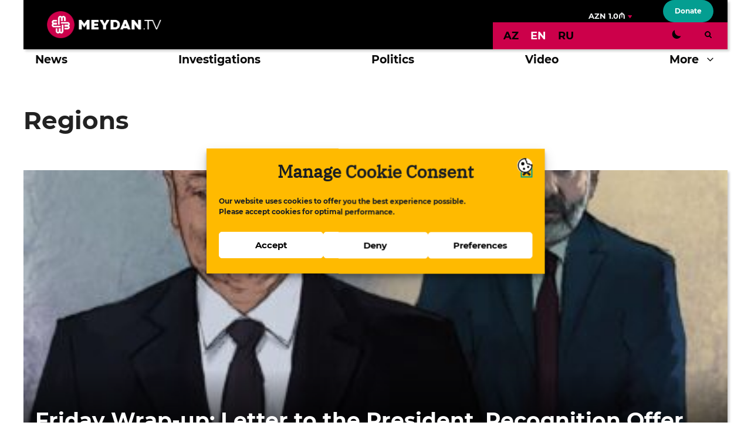

--- FILE ---
content_type: image/svg+xml
request_url: https://d9mc3ts4czbpr.cloudfront.net/wp-content/uploads/cookie.svg
body_size: 379
content:
<svg xmlns="http://www.w3.org/2000/svg" width="25.026" height="25" viewBox="0 0 25.026 25">
  <g id="np_cookie_3485265_000000" transform="translate(-6.766 -6.812)">
    <path id="Pfad_89" data-name="Pfad 89" d="M31.707,17.854a.848.848,0,0,0-1.279-.629A2.323,2.323,0,0,1,27.1,16.163a.848.848,0,0,0-1.131-.431,2.33,2.33,0,0,1-3.091-3.091.848.848,0,0,0-.431-1.131,2.323,2.323,0,0,1-1.062-3.333A.848.848,0,0,0,20.753,6.9a12.5,12.5,0,1,0,6.953,21.68h0a12.564,12.564,0,0,0,4-10.727Zm-5.144,9.473A10.82,10.82,0,1,1,19.446,8.509a4.016,4.016,0,0,0,1.085,3.716,3.816,3.816,0,0,0,.545.456,4.022,4.022,0,0,0,4.849,4.849,4.018,4.018,0,0,0,4.171,1.63,10.865,10.865,0,0,1-3.533,8.167Z" transform="translate(0 0)"/>
    <path id="Pfad_90" data-name="Pfad 90" d="M32.266,32.994a2.756,2.756,0,1,1-2.756-2.755,2.757,2.757,0,0,1,2.756,2.755" transform="translate(-14.203 -16.646)"/>
    <path id="Pfad_91" data-name="Pfad 91" d="M65.23,53.881a1.908,1.908,0,1,1-1.908-1.908,1.908,1.908,0,0,1,1.908,1.908" transform="translate(-38.831 -32.089)"/>
    <path id="Pfad_92" data-name="Pfad 92" d="M40.753,64.732a1.908,1.908,0,1,1-1.909-1.907,1.909,1.909,0,0,1,1.909,1.907" transform="translate(-21.439 -39.8)"/>
  </g>
</svg>


--- FILE ---
content_type: text/plain; charset=utf-8
request_url: https://api.openweathermap.org/data/2.5/widgets/weather?id=587084&units=metric&appid=9466ffe76e304770873e6d3e121fd8a3&callback=jQuery34109029531092852061_1769323733855&_=1769323733856
body_size: 542
content:
jQuery34109029531092852061_1769323733855({"coord":{"lon":49.892,"lat":40.3777},"weather":[{"id":804,"main":"Clouds","description":"overcast clouds","icon":"04d"}],"base":"stations","main":{"temp":5.03,"feels_like":1.31,"temp_min":5.03,"temp_max":5.03,"pressure":1021,"humidity":87,"sea_level":1021,"grnd_level":1020},"visibility":10000,"wind":{"speed":5.14,"deg":310},"clouds":{"all":100},"dt":1769323734,"sys":{"type":1,"id":8841,"country":"AZ","sunrise":1769313353,"sunset":1769348951},"timezone":14400,"id":587084,"name":"Baku","cod":200})